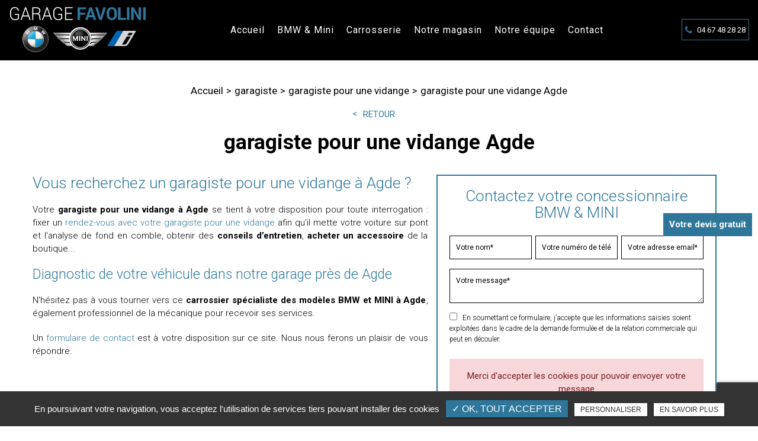

--- FILE ---
content_type: text/html; charset=UTF-8
request_url: https://www.garage-sete-balaruclesbains.fr/garagiste/garagiste-pour-vidange-agde
body_size: 7399
content:
<!DOCTYPE html>
<html lang="fr" class="no-js">
<head>
<meta charset="utf-8">
<meta name="language" content="fr-FR" />
	<link rel="canonical" href="https://www.garage-sete-balaruclesbains.fr/garagiste/garagiste-pour-vidange-agde" />	
<title>garagiste pour une vidange Agde</title>		
<meta name="keywords" content="" />
<meta name="description" content="Vous recherchez un&nbsp;garagiste pour une vidange &agrave;&nbsp;Agde ?
Votre&nbsp;garagiste pour une vidange &agrave;&nbsp;Agde&nbsp;se tient &agrave; votre disposition pour toute interrogation : fixer un rendez-vous avec votre garagiste&hellip; ">
<meta name="author" content="Garage Favolini">
<meta name="robots" content="INDEX , FOLLOW"> 
<base href="https://www.garage-sete-balaruclesbains.fr" />
<meta name="viewport" content="width=device-width, minimal-ui">
<meta name="twitter:site" content="Garage Favolini">
<meta name="twitter:title" content="garagiste pour une vidange Agde">
<meta name="twitter:description" content="Vous recherchez un&nbsp;garagiste pour une vidange &agrave;&nbsp;Agde ?
Votre&nbsp;garagiste pour une vidange &agrave;&nbsp;Agde&nbsp;se tient &agrave; votre disposition pour toute interrogation : fixer un rendez-vous avec votre garagiste&hellip; ">
<meta name="twitter:url" content="https://www.garage-sete-balaruclesbains.fr/garagiste/garagiste-pour-vidange-agde" />
<meta name="twitter:domain" content="https://www.garage-sete-balaruclesbains.fr/garagiste/garagiste-pour-vidange-agde" />
<meta name="twitter:image:src" content="https://www.garage-sete-balaruclesbains.fr/upload-settings/medium800/slider.jpg"> 
<meta property="og:title" content="garagiste pour une vidange Agde" />
<meta property="og:url" content="https://www.garage-sete-balaruclesbains.fr/garagiste/garagiste-pour-vidange-agde" />
<meta property="og:description" content="Vous recherchez un&nbsp;garagiste pour une vidange &agrave;&nbsp;Agde ?
Votre&nbsp;garagiste pour une vidange &agrave;&nbsp;Agde&nbsp;se tient &agrave; votre disposition pour toute interrogation : fixer un rendez-vous avec votre garagiste&hellip; " />
<meta property="og:site_name" content="Garage Favolini" />
<meta property="og:type" content="article" /> 
<meta property="og:image" content="https://www.garage-sete-balaruclesbains.fr/upload-settings/medium800/slider.jpg" /> 
<link rel="shortcut icon" href="favicon.ico">
<link rel="stylesheet" type="text/css" href="https://www.garage-sete-balaruclesbains.fr/plugins/flexslider/flexslider.css" media="screen" >
<link rel="stylesheet" type="text/css" href="https://www.garage-sete-balaruclesbains.fr/plugins/jquery-ui/sunny/jquery-ui.min.css" media="screen" >
<link rel="stylesheet" type="text/css" href="https://www.garage-sete-balaruclesbains.fr/plugins/owl.carousel.2.1.0/assets/owl.carousel.css" media="screen" >
<link rel="stylesheet" type="text/css" href="https://www.garage-sete-balaruclesbains.fr/plugins/social-likes/social-likes_flat.css" media="screen" >
<link rel="stylesheet" type="text/css" href="https://www.garage-sete-balaruclesbains.fr/plugins/jquery-file-upload/css/jquery.fileupload-ui.css" media="screen" >
<link rel="stylesheet" type="text/css" href="https://www.garage-sete-balaruclesbains.fr/plugins/fancybox-master/dist/jquery.fancybox.min.css" media="screen" >
<link rel="stylesheet" type="text/css" href="https://www.garage-sete-balaruclesbains.fr/plugins/slick-1.8.1/slick/slick.css" media="screen" >
<link rel="stylesheet" type="text/css" href="https://www.garage-sete-balaruclesbains.fr/plugins/slick-1.8.1/slick/slick-theme.css" media="screen" >
<link rel="stylesheet" type="text/css" href="https://www.garage-sete-balaruclesbains.fr/plugins/swiper-slider/swiper.min.css" media="screen" >
<link rel="stylesheet" type="text/css" href="https://www.garage-sete-balaruclesbains.fr/plugins/leaflet/leaflet.css" media="screen" >
<link rel="stylesheet" type="text/css" href="https://www.garage-sete-balaruclesbains.fr/public/css/default.css" media="screen"><link rel="stylesheet" type="text/css" href="https://www.garage-sete-balaruclesbains.fr/public/css/style.css" media="screen">
<script src="https://www.garage-sete-balaruclesbains.fr/js/jquery.min.js"></script>

<script src="https://www.garage-sete-balaruclesbains.fr/plugins/tarteaucitron/tarteaucitron.js" ></script>
<script>
var tarteaucitronForceLanguage = 'fr';
tarteaucitron.init({
    "privacyUrl": "cookies", /* Privacy policy url */
    "hashtag": "#tarteaucitron", /* Open the panel with this hashtag */
    "cookieName": "tartaucitron", /* Cookie name */
    
    "orientation": "bottom", /* Banner position (top - bottom) */
	
			"showAlertSmall": false, /* Show the small banner on bottom right */
    	"cookieslist": false, /* Show the cookie list */
	    "adblocker": false, /* Show a Warning if an adblocker is detected */
    "AcceptAllCta" : true, /* Show the accept all button when highPrivacy on */
    "highPrivacy": false, /* Disable auto consent */
    "handleBrowserDNTRequest": false, /* If Do Not Track == 1, accept all */

    "removeCredit": false, /* Remove credit link */
    "moreInfoLink": false, /* Show more info link */
	"privacyUrlLabel": "En savoir plus",
	"privacyOKLabel": "OK, tout accepter",
	"privacyPersonalizeLabel": "Personnaliser",
	
	"texte": "En poursuivant votre navigation, vous acceptez l'utilisation de services tiers pouvant installer des cookies",
	"font_color": "#2e779b",
	"fond_color": "#333333",
	"lien_color": "#333333"
	
    //"cookieDomain": ".my-multisite-domaine.fr" /* Shared cookie for subdomain website */
});
</script>

<script>
		tarteaucitron.user.key = '6Le-AVkjAAAAAOf_Vc6LKiFvCm0o75w2PDBl17Db';
		(tarteaucitron.job = tarteaucitron.job || []).push('recaptcha3');
		</script> 

<script>
				(tarteaucitron.job = tarteaucitron.job || []).push('iframe');
			</script> 
<script>
		(tarteaucitron.job = tarteaucitron.job || []).push('youtube');
</script> 
<script>
      tarteaucitron.user.gtagUa =  'G-J6L33H2B85';
      tarteaucitron.user.gtagMore = function () { /* add here your optionnal gtag() */ };
      (tarteaucitron.job = tarteaucitron.job || []).push('gtag');
</script> 
<script>
		(tarteaucitron.job = tarteaucitron.job || []).push('facebook');
</script> 
<script>
		(tarteaucitron.job = tarteaucitron.job || []).push('facebooklikebox');
</script> 
<script>
		(tarteaucitron.job = tarteaucitron.job || []).push('linkedin');
</script> 
<script>
		(tarteaucitron.job = tarteaucitron.job || []).push('twitter');
</script> 
<script>
		(tarteaucitron.job = tarteaucitron.job || []).push('twitterembed');
</script> 
<script>
		 (tarteaucitron.job = tarteaucitron.job || []).push('twittertimeline');
</script> 
<script type='application/ld+json'> 
{
  "@context": "http://www.schema.org",
  "@type": "AutoRepair",
  "name": "Garage Favolini",
  "url": "https://www.garage-sete-balaruclesbains.fr/",
  "logo": "https://www.abc-architecture-mtp.com/public/img/logo.png",
  "image": "https://www.garage-sete-balaruclesbains.fr/public/img/logo-header.png",
  "description": "Garage automobile, réparations & carrosserie, concession automobile BMW et Mini. ",
  "address": {
    "@type": "PostalAddress",
    "streetAddress": "Z.A Maritime du Bassin de Thau, 34540 Balaruc-les-Bains",
    "addressLocality": "Balaruc-les-Bains",
    "postalCode": "34540",
    "addressCountry": "France"
  }
}
 </script>
 
</head>
<body id="produits_ref_detail">
<div class="grecaptchaTest"></div><div id="container" class="clearfix">
<input name="menu-handler" id="menu-handler" type="checkbox">
<header>
  <div class="header-bottom ">
    <div class="container-fluid wrapper4">
      <div class="item-header item-header2 d-flex  justify-content-between align-items-center">
        <div class="logo">
          <a href="https://www.garage-sete-balaruclesbains.fr" class="logo_h" title="Garage Favolini"><img src="public/img/logo-header.png" alt="Garage Favolini" /></a>        </div>
        <div class="header-center order-md-2 order-3">
          <label for="menu-handler"><span></span><span></span><span></span></label>
            <nav class="primary-nav"><ul><li><a title="Accueil" href="/">Accueil</a></li><li><a title="BMW & Mini" href="/bmw-mini-garagiste-agree-balaruc-les-bains">BMW & Mini</a></li><li><a title="Carrosserie" href="/carrosserie-voiture-garage-favolini-balaruc-les-bains">Carrosserie</a></li><li><a title="Notre magasin" href="/magasin-bmw-mini-balaruc-les-bains">Notre magasin</a></li><li><a title="Notre équipe" href="/equipe-garage-favolini-sete">Notre équipe</a></li><li><a title="Contact" href="/contact-garage-bmw-mini-balaruc-les-bains">Contact</a></li></ul></nav>
      </div>
        <div class="header-right order-md-3 order-2">
              <div class="header-left d-flex justify-content-end align-items-center flex-xl-row flex-column ">
                      <div class="info-header info-header-tel">
                
              <a href="tel:+33467482828" class="tel tel-header-1" title="04 67 48 28 28" rel="nofollow">
                                  <i class="fa fa-phone d-none d-md-inline-block"></i>
                                04 67 48 28 28              </a>

            </div>
                    
                                                 
            </div>
        

              
          </div>
        
        </div>
        
     
    </div>
  </div>
</header>
<main>
          <script type="text/javascript">sessionStorage.clear();</script>
<section class="sec-page">
    <section class="sec-content detail espace-p-bottom espace-p-top lazyload" >
		<div class="container-fluid wrapper">
					<ol class="breadcrumb" itemscope itemtype="http://schema.org/BreadcrumbList"><li itemprop="itemListElement" itemscope itemtype="http://schema.org/ListItem"><a itemprop="item" href="/" title="Accueil"><span itemprop="name">Accueil</span></a><meta itemprop="position" content="1" /></li>  <li itemprop="itemListElement" itemscope
				itemtype="http://schema.org/ListItem" ><a itemprop="item" href="/garagiste" title="garagiste"><span itemprop="name">garagiste</span></a><meta itemprop="position" content="2" /></li> <li itemprop="itemListElement" itemscope
				itemtype="http://schema.org/ListItem" ><a itemprop="item" href="/garagiste-pour-vidange" title="garagiste pour une vidange"><span itemprop="name">garagiste pour une vidange</span></a><meta itemprop="position" content="2" /></li> <li class="active" itemprop="itemListElement" itemtype="http://schema.org/ListItem" itemscope><span itemprop="name">garagiste pour une vidange Agde</span><meta itemprop="position" content="2" /></li></ol>  
            <button class="article-retour" onclick="window.location.href = '/garagiste-pour-vidange';" title="Retour" >Retour</button>    
						<h1 class="text-center">garagiste pour une vidange Agde</h1>
            
                        <div class="row">
				                    <div class="col-lg-7">
                    	<div class="texte-content wow fadeInUp" data-wow-delay="0.4s"><h2 style="text-align: justify;">Vous recherchez un&nbsp;garagiste pour une vidange &agrave;&nbsp;Agde ?</h2>
<p style="text-align: justify;">Votre&nbsp;<strong>garagiste pour une vidange &agrave;&nbsp;Agde&nbsp;</strong>se tient &agrave; votre disposition pour toute interrogation : fixer un <a href="carrosserie-voiture-garage-favolini-balaruc-les-bains/espace-carrossier-bmw-balaruc-les-bains">rendez-vous avec votre garagiste pour une vidange</a> afin qu'il mette votre&nbsp;voiture&nbsp;sur pont et l'analyse de fond en comble, obtenir des&nbsp;<strong>conseils d&rsquo;entretien</strong>,&nbsp;<strong>acheter un accessoire</strong>&nbsp;de la boutique...</p>
<h3 style="text-align: justify;">Diagnostic de votre v&eacute;hicule dans notre garage pr&egrave;s de&nbsp;Agde</h3>
<p style="text-align: justify;">N'h&eacute;sitez pas &agrave; vous tourner vers ce&nbsp;<strong>carrossier sp&eacute;cialiste des mod&egrave;les BMW&nbsp;et MINI &agrave;&nbsp;Agde</strong>, &eacute;galement&nbsp;professionnel de la m&eacute;canique&nbsp;pour recevoir ses services.</p>
<p style="text-align: justify;">Un&nbsp;<a href="https://www.garage-sete-balaruclesbains.fr/pxadmin/contact/">formulaire de contact</a>&nbsp;est &agrave; votre disposition sur ce site. Nous nous ferons un plaisir de vous r&eacute;pondre.</p></div>  
                    </div>  
                 
                
                <div class="col-lg-5">
										<div class="bloc_formulaire_activite">
   <div class="titre-form-activite">Contactez votre concessionnaire BMW & MINI</div>  <div class="alert">
    <button type="button" class="close" data-dismiss="alert">&times;</button>
    <span><strong>Erreur!</strong> Merci de bien vouloir saisir tous les champs obligatoires</span>
  </div>
    <form id="sx-form" class="form-horizontal" data-page="activiteSecteur" method="post" action="/public/ajax/activite_sendmail_recaptchaV3.php">
  <input type="hidden" name="sx_token" id="sx_token" value="214608986069705b84e16e08.49466941"/>
  <input type="hidden" name="trad_erreur" id="trad_erreur" value="Erreur!" />
  <input type="hidden" name="trad_succes" id="trad_succes" value="Succès!" />
  <input type="hidden" name="trad_required_erreur" id="trad_required_erreur" value="Merci de bien vouloir saisir tous les champs obligatoires" />
  <input type="hidden" name="trad_data_send" id="trad_data_send" value="Envoi des données en cours" />
  <input type="hidden" name="trad_cookie_recaptcha" value="Merci d'accepter les cookies pour pouvoir envoyer votre message" />

  <fieldset>

  <div class="flex_activiter_contact d-flex justify-content-sm-between">
        <div class="form-group">
            <input type="text" id="contact_nom_p" name="contact_nom_p" value="" class="form-control"  placeholder="Votre nom*"  required title="Merci de préciser votre nom" />
        </div>
        <div class="form-group">
            <input type="text" id="contact_tel" name="contact_tel" value="" class="form-control" placeholder="Votre numéro de téléphone*" required title="Merci de préciser votre numéro de téléphone" />
        </div>
        <div class="form-group">
            <input type="email" id="contact_email" name="contact_email" value="" class="form-control"  placeholder="Votre adresse email*"  required title="Merci de préciser votre adresse email" />
        </div>
   </div> 

    <div class="form-group texte_form">
        <textarea id="contact_message" name="contact_message" class="form-control"  placeholder="Votre message*" required title="Merci de préciser votre message"></textarea>
    </div>
    
        
        <div class="form-group">
             <label class="condition"><input required="" type="checkbox" name="condition_generale" id="condition_generale" value="1" title="
             Merci d'accepter les conditions générales d'utilisation" aria-required="true">&nbsp;&nbsp; En soumettant ce formulaire, j'accepte que les informations saisies soient exploitées dans le cadre de la demande formulée et de la relation commerciale qui peut en découler.</label>  
        </div>
       
        
    <div class="flex_activiter_contact">
          <input type="hidden" id="g-recaptcha-response" name="g-recaptcha-response"  />
            <div class="row text-center">
          <div class="col-md-12 pr-0">
              <input type="submit" value="Envoyer" class="btn-back-pulse" />
            </div>
        </div>
    </div>
    
    <!-- <div class="form-group"><small><i class="icon-messages"></i>* les champs signalés d'un astérisque sont obligatoires.</small></div> -->
  
  </fieldset>
  
</form>
</div>                </div>
                </div>
            
                            
            <div class="d-md-flex container-fluid wrapper">
            <div class="listes_act_sec"><h3>Nos autres prestations à Agde :</h3><ul><li class="titre_activite"><a href="/garage-agree-bmw-mini/fournisseur-pieces-origine-bmw-mini-agde" title="fournisseur de pièces d'origine BMW, MINI Agde">fournisseur de pièces d'origine BMW, MINI Agde</a></li><li class="titre_activite"><a href="/garage-agree-bmw-mini/mecanicien-agree-bmw-mini-agde" title="mécanicien agréé BMW, MINI Agde">mécanicien agréé BMW, MINI Agde</a></li><li class="titre_activite"><a href="/garagiste/carrossier-peintre-bmw-mini-agde" title="carrossier peintre BMW, MINI  Agde">carrossier peintre BMW, MINI  Agde</a></li><li class="titre_activite"><a href="/garagiste/professionnel-revision-automobile-agde" title="professionnel de la révision automobile Agde">professionnel de la révision automobile Agde</a></li></ul></div> <div class="listes_act_sec"><h3>Nous proposons aussi garagiste pour une vidange à :</h3><ul><li class="titre_activite"><a href="/garagiste/garagiste-pour-vidange-balaruc-les-bains" title="Balaruc-les-Bains">Balaruc-les-Bains</a></li><li class="titre_activite"><a href="/garagiste/garagiste-pour-vidange-frontignan" title="Frontignan">Frontignan</a></li></ul></div>
        </div>									
		</div>
                <section class="liste_produit_ref"><!-- Affichage en wrapper --><div class="container-fluid wrapper">
				 		<div class="sub-title liste_assoc text-center wow fadeInUp">Découvrez aussi</div><div class="results affichage3">                          
                            <div class="article">
                            <a class="absolute_link" href="/carrosserie-voiture-garage-favolini-balaruc-les-bains/espace-carrossier-bmw-balaruc-les-bains" title="Espace carrossier pour BMW"></a>
                                
                                                                   			<span class="article-image lazyload" data-bgset="https://www.garage-sete-balaruclesbains.fr/upload-articles/medium640/car-498439-640-1.jpg [(max-width: 799px)] | https://www.garage-sete-balaruclesbains.fr/upload-articles/medium480/car-498439-640-1.jpg [(min-width: 800px)]"><img alt="Espace carrossier pour BMW" title="Espace carrossier pour BMW" src="https://www.garage-sete-balaruclesbains.fr/upload-articles/medium360/car-498439-640-1.jpg" /></span>										                                
                                <span class="article-cnt">
                                    <span class="article-titre">
                                        Espace carrossier pour BMW					  
                                    </span>                                  
                                    
                                                                        
                                                                        <span class="article-txt">
                                        Pour les voitures BMW Group, le garage Favolini propose des prestations soign&eacute;es pour vos besoins de remplacement de pi&egrave;ces et de restauration.
R&eacute;parations&hellip;   
                                    </span>
                                    <span class="article-bts">
                                        <span class="article-plus btn-back-pulse">En savoir plus</span>
                                    </span>
                                </span>
                            </div>
                                    
						                          
                            <div class="article">
                            <a class="absolute_link" href="/carrosserie-voiture-garage-favolini-balaruc-les-bains/retouche-peinture-marques-voiture-groupe-bmw" title="Retouche peinture sur les marques de voiture du groupe BMW"></a>
                                
                                                                   			<span class="article-image lazyload" data-bgset="https://www.garage-sete-balaruclesbains.fr/upload-articles/medium640/automotive-1838744-640.jpg [(max-width: 799px)] | https://www.garage-sete-balaruclesbains.fr/upload-articles/medium480/automotive-1838744-640.jpg [(min-width: 800px)]"><img alt="Retouche peinture sur les marques de voiture du groupe BMW" title="Retouche peinture sur les marques de voiture du groupe BMW" src="https://www.garage-sete-balaruclesbains.fr/upload-articles/medium360/automotive-1838744-640.jpg" /></span>										                                
                                <span class="article-cnt">
                                    <span class="article-titre">
                                        Retouche peinture sur les marques de voiture du groupe BMW					  
                                    </span>                                  
                                    
                                                                        
                                                                        <span class="article-txt">
                                        Vous &ecirc;tes &agrave; la recherche d&rsquo;un peintre carrossier comp&eacute;tent ?
Entre les rayures les plus minimes, les &eacute;raflures qui peuvent d&eacute;couler&hellip;   
                                    </span>
                                    <span class="article-bts">
                                        <span class="article-plus btn-back-pulse">En savoir plus</span>
                                    </span>
                                </span>
                            </div>
                                    
						                          
                            <div class="article">
                            <a class="absolute_link" href="/carrosserie-voiture-garage-favolini-balaruc-les-bains/peinture-automobile-bmw-mini" title="Peinture automobile sur BMW et MINI"></a>
                                
                                                                   			<span class="article-image lazyload" data-bgset="https://www.garage-sete-balaruclesbains.fr/upload-articles/medium640/car-2140979-640.jpg [(max-width: 799px)] | https://www.garage-sete-balaruclesbains.fr/upload-articles/medium480/car-2140979-640.jpg [(min-width: 800px)]"><img alt="Peinture automobile sur BMW et MINI" title="Peinture automobile sur BMW et MINI" src="https://www.garage-sete-balaruclesbains.fr/upload-articles/medium360/car-2140979-640.jpg" /></span>										                                
                                <span class="article-cnt">
                                    <span class="article-titre">
                                        Peinture automobile sur BMW et MINI					  
                                    </span>                                  
                                    
                                                                        
                                                                        <span class="article-txt">
                                        Remettre une voiture en parfait &eacute;tat en restaurant sa peinture de carrosserie ?
Vous faut-il une peinture compl&egrave;te sur voiture pour une transformation totale ?&hellip;   
                                    </span>
                                    <span class="article-bts">
                                        <span class="article-plus btn-back-pulse">En savoir plus</span>
                                    </span>
                                </span>
                            </div>
                                    
						</div><!-- Affichage en wrapper --></div></section>	</section>
  </section>
<div class="pastile"><div class="pastile_ref5">Votre devis gratuit</div></div>
	
</main>
<footer > 
    <div class="liste-activite-secondaire wow fadeInUp" data-wow-delay="0.5s">
		<div class="container-fluid wrapper">
        <div class="show-activite"><span class="titre-trig">Notre savoir faire<span class="fleche-show"></span></span></div>
        <div class="items-activite-secondaire">
        	
        
        			                    <div class="item-activite_secondaire">
                    <div class="titre_activite_secondaire">vente d’accessoires BMW, MINI<a href="vente-accessoires-bmw-mini"></a></div>
                    <div class="liste_activite_secondaire">
												<div class="titre_activite"><a href="/concessionnaire-bmw-mini/vente-accessoires-bmw-mini-sete" title="vente d’accessoires BMW, MINI Sète">vente d’accessoires BMW, MINI Sète</a></div>	
								
														<div class="titre_activite"><a href="/concessionnaire-bmw-mini/vente-accessoires-bmw-mini-balaruc-les-bains" title="vente d’accessoires BMW, MINI Balaruc-les-Bains">vente d’accessoires BMW, MINI Balaruc-les-Bains</a></div>	
								
														<div class="titre_activite"><a href="/concessionnaire-bmw-mini/vente-accessoires-bmw-mini-frontignan" title="vente d’accessoires BMW, MINI Frontignan">vente d’accessoires BMW, MINI Frontignan</a></div>	
								
														<div class="titre_activite"><a href="/concessionnaire-bmw-mini/vente-accessoires-bmw-mini-agde" title="vente d’accessoires BMW, MINI Agde">vente d’accessoires BMW, MINI Agde</a></div>	
								
							                    </div>
                    </div>
					                    <div class="item-activite_secondaire">
                    <div class="titre_activite_secondaire">entretien de véhicule BMW, MINI <a href="entretien-vehicule-bmw-mini"></a></div>
                    <div class="liste_activite_secondaire">
												<div class="titre_activite"><a href="/concessionnaire-bmw-mini/entretien-vehicule-bmw-mini-sete" title="entretien de véhicule BMW, MINI  Sète">entretien de véhicule BMW, MINI  Sète</a></div>	
								
														<div class="titre_activite"><a href="/concessionnaire-bmw-mini/entretien-vehicule-bmw-mini-balaruc-les-bains" title="entretien de véhicule BMW, MINI  Balaruc-les-Bains">entretien de véhicule BMW, MINI  Balaruc-les-Bains</a></div>	
								
														<div class="titre_activite"><a href="/concessionnaire-bmw-mini/entretien-vehicule-bmw-mini-frontignan" title="entretien de véhicule BMW, MINI  Frontignan">entretien de véhicule BMW, MINI  Frontignan</a></div>	
								
														<div class="titre_activite"><a href="/concessionnaire-bmw-mini/entretien-vehicule-bmw-mini-agde" title="entretien de véhicule BMW, MINI  Agde">entretien de véhicule BMW, MINI  Agde</a></div>	
								
							                    </div>
                    </div>
										
					
					
					
        
        			                    <div class="item-activite_secondaire">
                    <div class="titre_activite_secondaire">fournisseur de pièces d'origine BMW, MINI<a href="fournisseur-pieces-origine-bmw-mini"></a></div>
                    <div class="liste_activite_secondaire">
												<div class="titre_activite"><a href="/garage-agree-bmw-mini/fournisseur-pieces-origine-bmw-mini-sete" title="fournisseur de pièces d'origine BMW, MINI Sète">fournisseur de pièces d'origine BMW, MINI Sète</a></div>	
								
														<div class="titre_activite"><a href="/garage-agree-bmw-mini/fournisseur-pieces-origine-bmw-mini-balaruc-les-bains" title="fournisseur de pièces d'origine BMW, MINI Balaruc-les-Bains">fournisseur de pièces d'origine BMW, MINI Balaruc-les-Bains</a></div>	
								
														<div class="titre_activite"><a href="/garage-agree-bmw-mini/fournisseur-pieces-origine-bmw-mini-frontignan" title="fournisseur de pièces d'origine BMW, MINI Frontignan">fournisseur de pièces d'origine BMW, MINI Frontignan</a></div>	
								
														<div class="titre_activite"><a href="/garage-agree-bmw-mini/fournisseur-pieces-origine-bmw-mini-agde" title="fournisseur de pièces d'origine BMW, MINI Agde">fournisseur de pièces d'origine BMW, MINI Agde</a></div>	
								
							                    </div>
                    </div>
					                    <div class="item-activite_secondaire">
                    <div class="titre_activite_secondaire">vendeur de pièces BMW, MINI<a href="vendeur-pieces-bmw-mini"></a></div>
                    <div class="liste_activite_secondaire">
												<div class="titre_activite"><a href="/garage-agree-bmw-mini/vendeur-pieces-bmw-mini-sete" title="vendeur de pièces BMW, MINI Sète">vendeur de pièces BMW, MINI Sète</a></div>	
								
														<div class="titre_activite"><a href="/garage-agree-bmw-mini/vendeur-pieces-bmw-mini-balaruc-les-bains" title="vendeur de pièces BMW, MINI Balaruc-les-Bains">vendeur de pièces BMW, MINI Balaruc-les-Bains</a></div>	
								
														<div class="titre_activite"><a href="/garage-agree-bmw-mini/vendeur-pieces-bmw-mini-frontignan" title="vendeur de pièces BMW, MINI Frontignan">vendeur de pièces BMW, MINI Frontignan</a></div>	
								
														<div class="titre_activite"><a href="/garage-agree-bmw-mini/vendeur-pieces-bmw-mini-agde" title="vendeur de pièces BMW, MINI Agde">vendeur de pièces BMW, MINI Agde</a></div>	
								
							                    </div>
                    </div>
					                    <div class="item-activite_secondaire">
                    <div class="titre_activite_secondaire">mécanicien agréé BMW, MINI<a href="mecanicien-agree-bmw-mini"></a></div>
                    <div class="liste_activite_secondaire">
												<div class="titre_activite"><a href="/garage-agree-bmw-mini/mecanicien-agree-bmw-mini-sete" title="mécanicien agréé BMW, MINI Sète">mécanicien agréé BMW, MINI Sète</a></div>	
								
														<div class="titre_activite"><a href="/garage-agree-bmw-mini/mecanicien-agree-bmw-mini-balaruc-les-bains" title="mécanicien agréé BMW, MINI Balaruc-les-Bains">mécanicien agréé BMW, MINI Balaruc-les-Bains</a></div>	
								
														<div class="titre_activite"><a href="/garage-agree-bmw-mini/mecanicien-agree-bmw-mini-frontignan" title="mécanicien agréé BMW, MINI Frontignan">mécanicien agréé BMW, MINI Frontignan</a></div>	
								
														<div class="titre_activite"><a href="/garage-agree-bmw-mini/mecanicien-agree-bmw-mini-agde" title="mécanicien agréé BMW, MINI Agde">mécanicien agréé BMW, MINI Agde</a></div>	
								
							                    </div>
                    </div>
										
					
					
					
        
        			                    <div class="item-activite_secondaire">
                    <div class="titre_activite_secondaire">garagiste pour une vidange<a href="garagiste-pour-vidange"></a></div>
                    <div class="liste_activite_secondaire">
												<div class="titre_activite"><a href="/garagiste/garagiste-pour-vidange-sete" title="garagiste pour une vidange Sète">garagiste pour une vidange Sète</a></div>	
								
														<div class="titre_activite"><a href="/garagiste/garagiste-pour-vidange-balaruc-les-bains" title="garagiste pour une vidange Balaruc-les-Bains">garagiste pour une vidange Balaruc-les-Bains</a></div>	
								
														<div class="titre_activite"><a href="/garagiste/garagiste-pour-vidange-frontignan" title="garagiste pour une vidange Frontignan">garagiste pour une vidange Frontignan</a></div>	
								
														<div class="titre_activite"><a href="/garagiste/garagiste-pour-vidange-agde" title="garagiste pour une vidange Agde">garagiste pour une vidange Agde</a></div>	
								
							                    </div>
                    </div>
					                    <div class="item-activite_secondaire">
                    <div class="titre_activite_secondaire">carrossier peintre BMW, MINI <a href="carrossier-peintre-bmw-mini"></a></div>
                    <div class="liste_activite_secondaire">
												<div class="titre_activite"><a href="/garagiste/carrossier-peintre-bmw-mini-sete" title="carrossier peintre BMW, MINI  Sète">carrossier peintre BMW, MINI  Sète</a></div>	
								
														<div class="titre_activite"><a href="/garagiste/carrossier-peintre-bmw-mini-balaruc-les-bains" title="carrossier peintre BMW, MINI  Balaruc-les-Bains">carrossier peintre BMW, MINI  Balaruc-les-Bains</a></div>	
								
														<div class="titre_activite"><a href="/garagiste/carrossier-peintre-bmw-mini-frontignan" title="carrossier peintre BMW, MINI  Frontignan">carrossier peintre BMW, MINI  Frontignan</a></div>	
								
														<div class="titre_activite"><a href="/garagiste/carrossier-peintre-bmw-mini-agde" title="carrossier peintre BMW, MINI  Agde">carrossier peintre BMW, MINI  Agde</a></div>	
								
							                    </div>
                    </div>
					                    <div class="item-activite_secondaire">
                    <div class="titre_activite_secondaire">réparateur auto<a href="reparateur-auto"></a></div>
                    <div class="liste_activite_secondaire">
												<div class="titre_activite"><a href="/garagiste/reparateur-auto-sete" title="réparateur auto Sète">réparateur auto Sète</a></div>	
								
														<div class="titre_activite"><a href="/garagiste/reparateur-auto-balaruc-les-bains" title="réparateur auto Balaruc-les-Bains">réparateur auto Balaruc-les-Bains</a></div>	
								
														<div class="titre_activite"><a href="/garagiste/reparateur-auto-frontignan" title="réparateur auto Frontignan">réparateur auto Frontignan</a></div>	
								
														<div class="titre_activite"><a href="/garagiste/reparateur-auto-agde" title="réparateur auto Agde">réparateur auto Agde</a></div>	
								
							                    </div>
                    </div>
					                    <div class="item-activite_secondaire">
                    <div class="titre_activite_secondaire">professionnel de la révision automobile<a href="professionnel-revision-automobile"></a></div>
                    <div class="liste_activite_secondaire">
												<div class="titre_activite"><a href="/garagiste/professionnel-revision-automobile-sete" title="professionnel de la révision automobile Sète">professionnel de la révision automobile Sète</a></div>	
								
														<div class="titre_activite"><a href="/garagiste/professionnel-revision-automobile-balaruc-les-bains" title="professionnel de la révision automobile Balaruc-les-Bains">professionnel de la révision automobile Balaruc-les-Bains</a></div>	
								
														<div class="titre_activite"><a href="/garagiste/professionnel-revision-automobile-frontignan" title="professionnel de la révision automobile Frontignan">professionnel de la révision automobile Frontignan</a></div>	
								
														<div class="titre_activite"><a href="/garagiste/professionnel-revision-automobile-agde" title="professionnel de la révision automobile Agde">professionnel de la révision automobile Agde</a></div>	
								
							                    </div>
                    </div>
										
					
					
				    </div></div></div>
	    
               <section itemscope class="top-footer">
                <div class="container-fluid wrapper4">
            <div class="items-top d-flex justify-content-between flex-column flex-xl-row text-xl-left text-center align-items-center">
                <div class="item-top">
                    <div class="logo-footer logo">
                        
                    <a href="https://www.garage-sete-balaruclesbains.fr" class="logo_h" title="Garage Favolini"><img src="public/img/logo-footer.png" alt="Garage Favolini" /></a>                </div>
                </div>
                <div class="item-top d-none d-xl-block">
                    <div class="info-footer">
                        <div><a href="https://www.google.com/maps/place/GARAGE+FAVOLINI+BMW+MINI/@43.4411659,3.6979486,15z/data=!4m2!3m1!1s0x0:0x8673555c401d317e?sa=X&ved=2ahUKEwizncnIlPn7AhV7XqQEHYIxAM4Q_BJ6BAhdEAg" title="Plan d'accès" target="_blank" ><span itemprop="streetAddress">Z.A Maritime du Bassin de Thau,</span> <span itemprop="postalCode">34540</span> <span itemprop="addressLocality">Balaruc-les-Bains</span></a></div>                    </div>
                </div>
                <div class="item-top d-none d-xl-block">
                    <div class="info-footer"><a href="tel:+33467482828" class="tel-footer-1" title="04 67 48 28 28" rel="nofollow"><span itemprop="telephone">04 67 48 28 28</span></a><br/></div>
                </div>
                                
                     
                            <div class="item-top d-none d-xl-block">
			<div class="info-footer">								
				<div class="titre-horaire">Horaire Service Après-Vente : </div><div class="lien_horaire"><button class="btn-back-pulse" onclick="window.location.href = '/contact-garage-bmw-mini-balaruc-les-bains';" title="Horaire">Mercredi : 08h00 - 12h30 / 14h00 - 18h00</button></div>
				<div class="titre-horaire">Horaire Atelier: </div>08h00 - 13h00 / 14h00 - 17h00				
			</div></div>                                                                            

                    <div class="item-top d-block d-xl-none">
                        <div class="col_coordonnees"><div class="info-footer"><a href="https://www.google.com/maps/place/GARAGE+FAVOLINI+BMW+MINI/@43.4411659,3.6979486,15z/data=!4m2!3m1!1s0x0:0x8673555c401d317e?sa=X&ved=2ahUKEwizncnIlPn7AhV7XqQEHYIxAM4Q_BJ6BAhdEAg" title="Plan d'accès" target="_blank" ><span itemprop="streetAddress">Z.A Maritime du Bassin de Thau,</span> <span itemprop="postalCode">34540</span> <span itemprop="addressLocality">Balaruc-les-Bains</span> <span itemprop="addressCountry">France</span> </a><br /><a href="tel:+33467482828" class="tel-footer-1" title="04 67 48 28 28" rel="nofollow"><span itemprop="telephone">04 67 48 28 28</span></a><br /> <div class="horaire_footer"><div class="titre-horaire">Horaire Service Après-Vente </div><div class="lien_horaire"> <button class="btn-back-pulse" onclick="window.location.href = '/contact-garage-bmw-mini-balaruc-les-bains';" title="Horaire">Mercredi : 08h00 - 12h30 / 14h00 - 18h00</button></div><div class="titre-horaire">Horaire Atelier: </div>08h00 - 13h00 / 14h00 - 17h00</div></div></div>                    </div>
                                    
                        
                
                
                  
            </div>
        </div>
    </section>

    <section class="sub-footer"> <div class="container-fluid wrapper">
            
            <div class="items-sub d-flex justify-content-center align-items-center flex-wrap">
                
                    <a class="titre_mention" href="mentions-legales" title="Mentions légales" rel="nofollow">Mentions légales</a>                    <a class="titre_mention" href="charte-d-utilisation-des-donnees" title="Charte d’utilisation des données" rel="nofollow">Charte d’utilisation des données</a>                    		<ul id="footer_bottom" class="sx-menu-footer-bottom">			<li><a title="Plan du site" href="/plan-du-site"><span>Plan du site</span></a></li>		</ul>                     <a class="titre_cookies" href="javascript:void(0)" title="Gestion des cookies" rel="nofollow" onclick = "tarteaucitron.userInterface.openPanel();">Gestion des cookies</a>                
            </div>    </div>
    
    
    </section>
    </footer>
</div>
<script src="https://www.garage-sete-balaruclesbains.fr/js/jquery.migrate.js" defer></script>
<script src="https://www.garage-sete-balaruclesbains.fr/plugins/bootstrap/js/bootstrap.min.js" defer></script>
<script src="https://www.garage-sete-balaruclesbains.fr/js/jquery.validate.js" defer></script>
<script src="https://www.garage-sete-balaruclesbains.fr/js/jquery.scrollto.js" defer></script>
<script src="https://www.garage-sete-balaruclesbains.fr/plugins/imagesloaded/jquery.imagesloaded.min.js" defer></script>
<script src="https://www.garage-sete-balaruclesbains.fr/plugins/jquery.lazy-master/jquery.lazy.min.js" defer></script>
<script src="https://www.garage-sete-balaruclesbains.fr/plugins/lazysizes-gh-pages/plugins/bgset/ls.bgset.min.js" defer></script> 
<script src="https://www.garage-sete-balaruclesbains.fr/plugins/lazysizes-gh-pages/lazysizes.min.js" defer></script>
<script src="https://www.garage-sete-balaruclesbains.fr/plugins/lazysizes-gh-pages/plugins/unveilhooks/ls.unveilhooks.min.js" defer></script>
<script src="https://www.garage-sete-balaruclesbains.fr/plugins/jquery-ui/jquery-ui.min.js" defer></script>
<script src="https://www.garage-sete-balaruclesbains.fr/plugins/galleria/galleria-1.3.5.min.js" defer></script>
<script src="https://www.garage-sete-balaruclesbains.fr/plugins/flexslider/jquery.flexslider.js" defer></script>
<script src="https://www.garage-sete-balaruclesbains.fr/plugins/scripts/jquery.pajinate.js" defer></script>
<script src="https://www.garage-sete-balaruclesbains.fr/plugins/owl.carousel.2.1.0/owl.carousel.min.js" defer></script>
<script src="https://www.garage-sete-balaruclesbains.fr/plugins/social-likes/social-likes.min.js" defer></script>
<script src="https://www.garage-sete-balaruclesbains.fr/plugins/fancybox-master/dist/jquery.fancybox.min.js" defer></script>
<script src="https://www.garage-sete-balaruclesbains.fr/plugins/galerie-isotope-wow/js/isotope.pkgd.min.js" defer></script>
<script src="https://www.garage-sete-balaruclesbains.fr/plugins/galerie-isotope-wow/js/plugins.js" defer></script>
<script src="https://www.garage-sete-balaruclesbains.fr/plugins/wow-animate/js/jquery.animation.min.js" defer></script>
<script src="https://www.garage-sete-balaruclesbains.fr/plugins/wow-animate/js/wow.min.js" defer></script>
<script src="https://www.garage-sete-balaruclesbains.fr/plugins/slick-1.8.1/slick/slick.min.js" defer></script>
<script src="https://www.garage-sete-balaruclesbains.fr/plugins/swiper-slider/swiper.min.js" defer></script>
<script src="https://www.garage-sete-balaruclesbains.fr/plugins/leaflet/leaflet.js" defer></script>
<script src="https://www.garage-sete-balaruclesbains.fr/public/js/script.js" defer></script>
  
    
</body>
</html>

--- FILE ---
content_type: text/html; charset=UTF-8
request_url: https://www.garage-sete-balaruclesbains.fr/sx-content/themes/public/session.php
body_size: 89
content:
<br />
<b>Notice</b>:  Undefined index: id_cat_session in <b>/var/www/vhosts/garage-sete-balaruclesbains.fr/httpdocs/sx-content/themes/public/session.php</b> on line <b>12</b><br />
0<br />
<b>Notice</b>:  Undefined index: id_cat_session2 in <b>/var/www/vhosts/garage-sete-balaruclesbains.fr/httpdocs/sx-content/themes/public/session.php</b> on line <b>26</b><br />
0<br />
<b>Notice</b>:  Undefined index: id_cat_session3 in <b>/var/www/vhosts/garage-sete-balaruclesbains.fr/httpdocs/sx-content/themes/public/session.php</b> on line <b>40</b><br />
0<br />
<b>Notice</b>:  Undefined index: categorie_article in <b>/var/www/vhosts/garage-sete-balaruclesbains.fr/httpdocs/sx-content/themes/public/session.php</b> on line <b>54</b><br />
0

--- FILE ---
content_type: text/css
request_url: https://www.garage-sete-balaruclesbains.fr/public/css/style.css
body_size: 1595
content:
/** Style affichage **/
.bloc_lock a{ color: #fff;}
.results {
	padding: 40px 0;
}
/** section.related-works **/
section.related-works{
	background: #f5f5f5;
}
section.related-works .results a.article, section.related-works .results div.article {
    box-shadow: none;
    align-items: center;
}
section.related-works .results a.article .article-image, section.related-works .results div.article .article-image {
    border-radius: 50%;
    width: 110px;
    height: 110px;
}
section.related-works .results a.article .article-cnt, section.related-works .results div.article .article-cnt {
	margin-top: 10px;
    background: no-repeat;
    box-shadow: none;
}
section.related-works .results a.article:hover .article-image, section.related-works .results div.article:hover .article-image {
    border: 2px solid #ffffff;
}
section.related-works .results a.article:hover .article-cnt .article-titre, section.related-works .results div.article:hover .article-cnt .article-titre {
    color: #f6b60b;
}
/** section home **/
/* section.sec-content{
	background: #fefefe;
} */
.img-left {
	margin-right: 0;
	margin: 20px 0;
}
.img-right {
    margin: 0 0 20px;
}
/** sec-doc **/
section.sec-doc a[class*="btn"] > i {
	margin-left: 5px;
}
/** all-services	**/
section.related-services {
	background: #f8b81d;
}
section.related-services .sub-title:after {
	background:#ffffff;
}
section.related-services .results.affichage1 a.article:hover .article-cnt .article-titre, section.related-services .results.affichage1 div.article:hover .article-cnt .article-titre {
    color: #f6b60b;
}

/** all-partners **/
.all-partners {
	background: #ffffff;
}
/** Iframe Map **/
section.tac_iframe {
    display: flex;
}
label.condition{ font-weight:300; font-size:12px;}
label.condition a{ color: #ff0000;}

.lang ul, .sx-social-icons{ padding:0;}

main section[id^="carouselT_"]{ background-repeat: no-repeat;background-size: cover;}



#mentionlegale{
    color:#222
   }
   #mentionlegale a {
    color:#1ea8c5

   }
   #mentionlegale a.logo {
    display:block;
    width:150px;
    height:34px;
    margin:0 auto;
    background-image:url(../img/logo.png);
    background-position:center;
    background-repeat:no-repeat;
    background-size:contain
   }
   #mentionlegale .modal-content {
    height:calc(100vh - 40px);
    overflow-y:scroll ;
width: 95%;
   }
   #mentionlegale .sx-copyright a {
    font-size:35px ;
    display: block;
   }
   #mentionlegale p {
    margin-top:0;
    margin-bottom:0;
    line-height:24px
   }
   #mentionlegale .modal-dialog {
    max-width: 800px;
    width: 100%;
   }
   
  
#mentionlegale .modal-header {
    position: fixed;
    background-color: #fff;
    width: 100%;
    max-width: 742px;
    z-index: 9;
}
#mentionlegale .modal-body {
    padding-top: 75px;
}

.modal-open .modal {
    align-items: center;
}
.modal.show .modal-dialog {
    margin-top: 0 !important;
}
#popup.modal.fade.show {
   display: flex !important;
   padding-top: 54px;
}
input#menu-handler:checked~* .bloc_top{
	display: none !important;
}

.absolute_link{
	position: absolute;
	width: 100%;
	height: 100%;
	left: 0;
	top: 0;
	z-index: 3;
  }
  span.salaire {
    text-transform: none;
   }
   .grid {
		margin: 0 auto;
	}

.bg_small{
	display: flex;
}
b, strong {
    font-weight: 700;
}


.results.affichage1 a.article .article-cnt .article-titre, .results.affichage1 div.article .article-cnt .article-titre{
    font-size: 24px;
}
.bloc-cta-cat{
    margin-bottom: 15px;
}



/****	Responsive Design	***/
@media only screen and (max-width:992px) {
	.listes_act_sec {
		width: 100%;
	}
}

@media(max-width: 991px){
	.results.affichage1 a.article .article-cnt .article-titre, .results.affichage1 div.article .article-cnt .article-titre{
		font-size: 24px;
	}
	.results.affichage1 a.article, .results.affichage1 div.article {
		width: calc((100% - 12px)/ 2);
		margin-right: 12px;
	}
	.results.affichage1 a.article:nth-of-type(2n+2), .results.affichage1 div.article:nth-of-type(2n+2) {
		margin-right: 0;
	}
}

@media(max-width:800px) {
	 .flex_activiter_contact .form-group {
		 width: 100%;
	 }
}
@media(max-width:767px){
	.form-control, .input-group>.custom-file, .input-group>.custom-select, .input-group>.form-control, .input-group>.form-control-plaintext {
		margin-bottom: 12px;
	}
	.bloc_top button.closes {
		bottom: 0;
		top: auto;
		width: 100%;
	}
	header>.header-bottom .social .sx-social-icons:before{
		display: none;
	}
	.bloc_top_annonce .cnt_bloc_top_annonce .h1, .bloc_top_annonce .cnt_bloc_top_annonce h1 {
		font-size: 50px;
    	line-height: 1.1
	}
	header .bloc_top {
		transition: all 500ms;
	}
	header.sticky .bloc_top {
		display: none;
	}
	.results.affichage1 a.article, .results.affichage1 div.article {
		max-width: 380px;
		width: 100%;
		margin-right: 0 auto;
	}
}
@media(max-width:600px){
	.bloc_top_annonce .cnt_bloc_top_annonce .h1, .bloc_top_annonce .cnt_bloc_top_annonce h1 {
		font-size: 37px;
    	line-height: 40px;
	}
	.bloc-cta-cat {
		margin-bottom: 0;
	}
}
@media(max-width:575px) {
	#popup.modal .modal-body .content-popup {
		padding: 0;
	}
	.modal-dialog{
		margin: 0.5rem auto;
	}
	
}
@media(max-width:480px){
	/*header>.header-bottom .header-left .info-header {
		right: 50px;
		top: 47px;
	}*/
	/* .carousel-caption {
		height: calc(90% - 55px);
	} */
}

@media(min-width:768px){
	.titre_page_mention {
		font-size: 36px;
	}
}

@media(min-width:992px) {

	.img-left {
		margin-right: 25px;
		margin-top: 0;
	}

	.img-right {
		margin: 0 0 20px 20px;
	}

	.titre_page_mention {
		font-size: 40px;
	}
}

@media(min-width:1200px) {
	.list_autre_annonce .sub-title {
		font-size: 55px;
		line-height: 1.2;
	}
	.titre_page_mention {
		font-size: 48px;
	}
}